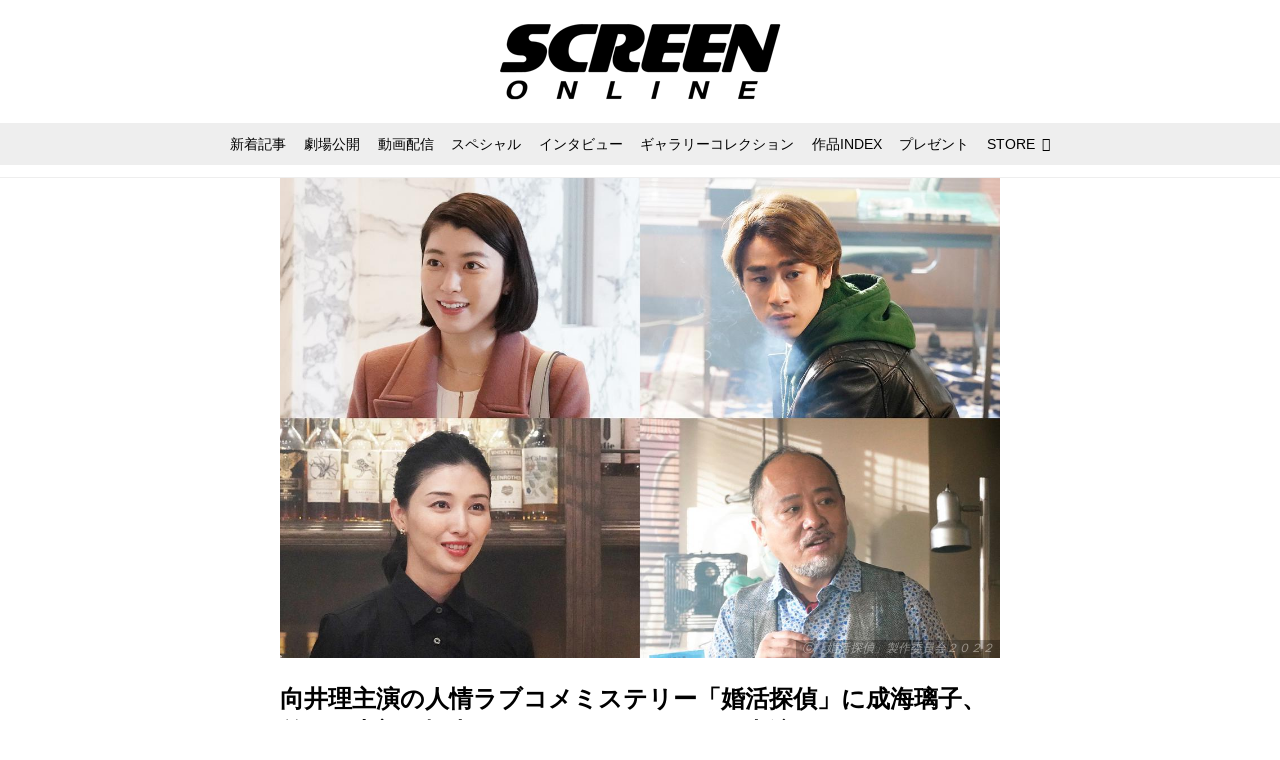

--- FILE ---
content_type: text/html; charset=utf-8
request_url: https://screenonline.jp/SCREEN_Plus/17502126?o=0&tg=%E5%89%8D%E7%94%B0%E6%97%BA%E5%BF%97%E9%83%8E
body_size: 23157
content:
<!DOCTYPE html>
<html lang="ja">
<head>

<meta charset="utf-8">
<meta http-equiv="X-UA-Compatible" content="IE=Edge">
<meta name="viewport" content="width=device-width, initial-scale=1">
<meta name="format-detection" content="telephone=no">
<link rel="shortcut icon" href="https://d1uzk9o9cg136f.cloudfront.net/f/portal/16777332/custom/2019/06/03/0b688323cc2794c1c48c6ccb33e67516f8154938.png">
<link rel="apple-touch-icon" href="https://d1uzk9o9cg136f.cloudfront.net/f/portal/16777332/custom/2019/06/03/0b688323cc2794c1c48c6ccb33e67516f8154938.png">
<link rel="alternate" type="application/rss+xml" href="https://screenonline.jp/_rss/rss20.xml" title="SCREEN ONLINE（スクリーンオンライン） - RSS Feed" />









<title>向井理主演の人情ラブコメミステリー「婚活探偵」に成海璃子、前田旺志郎、橋本マナミ、マキタスポーツ出演 - SCREEN ONLINE（スクリーンオンライン）</title>

<meta name="description" content="ＢＳテレ東にて2022年1月8日(土)より放送スタートとなる土曜ドラマ9「婚活探偵」に出演するレギュラーキャストが発表された。">







<link rel="canonical" href="https://screenonline.jp/SCREEN_Plus/17502126">


<meta http-equiv="Last-Modified" content="Fri, 10 Dec 2021 00:52:12 +0900">





<!-- Piwik -->

<script id="script-piwik-setting">
window._piwik = {
	'BASE':'https://acs01.rvlvr.co/piwik/',
	'trackers':{
		'173':null,
		'537':null,
	},
	'pageview':null,
	'event':null,
}
</script>


<script src="/static/dinoportal/js/piwikutil.js" async defer></script>





<noscript>
<img src="https://acs01.rvlvr.co/piwik/piwik.php?idsite=537&rec=1&url=https%3A//screenonline.jp/SCREEN_Plus/17502126%3Fo%3D0%26tg%3D%25E5%2589%258D%25E7%2594%25B0%25E6%2597%25BA%25E5%25BF%2597%25E9%2583%258E" style="border:0;display:none" alt="" width=1 height=1>
<img src="https://acs01.rvlvr.co/piwik/piwik.php?idsite=173&rec=1&url=https%3A//screenonline.jp/SCREEN_Plus/17502126%3Fo%3D0%26tg%3D%25E5%2589%258D%25E7%2594%25B0%25E6%2597%25BA%25E5%25BF%2597%25E9%2583%258E" style="border:0;display:none" alt="" width=1 height=1>

</noscript>

<!-- End Piwik Tracking Code -->
<!-- /page.PIWIK_BASE_URL, /is_preview -->





<meta name="twitter:widgets:csp" content="on">
<meta name="twitter:card" content="summary_large_image">
<meta property="og:type" content="article">
<meta property="og:url" content="https://screenonline.jp/SCREEN_Plus/17502126">

<meta property="og:title" content="向井理主演の人情ラブコメミステリー「婚活探偵」に成海璃子、前田旺志郎、橋本マナミ、マキタスポーツ出演 - SCREEN ONLINE（スクリーンオンライン）">



<meta property="og:image" content="https://d1uzk9o9cg136f.cloudfront.net/f/16782943/rc/2021/12/09/1e97598def3b2c1562b40764b6a72d2eea04639f_xlarge.jpg">
<meta property="og:image:width" content="1280">
<meta property="og:image:height" content="853">


<meta property="og:description" content="ＢＳテレ東にて2022年1月8日(土)より放送スタートとなる土曜ドラマ9「婚活探偵」に出演するレギュラーキャストが発表された。">






<link rel="stylesheet" href="/static/lib/js/jquery-embedhelper.css?_=251216055004">


<link rel="preload" href="/static/lib/fontawesome-4/fonts/fontawesome-webfont.woff2?v=4.7.0" as="font" type="font/woff2" crossorigin>
<link rel="preload" href="/static/lib/ligaturesymbols-2/LigatureSymbols-2.11.ttf" as="font" type="font/ttf" crossorigin>

<script id="facebook-jssdk">/* hack: prevent fb sdk in body : proc by jquery-embedheler */</script>
<style id="style-prevent-animation">*,*:before,*:after{-webkit-transition:none!important;-moz-transition:none!important;transition:none!important;-webkit-animation:none!important;-moz-animation:none!important;animation:none!important}</style>


<link rel="stylesheet" href="/static/dinoportal/css/reset.css?251216055004">
<link rel="stylesheet" href="/static/dinoportal/css/common.css?251216055004">
<link rel="stylesheet" href="/static/dinoportal/css/common-not-amp.css?251216055004">
<link rel="stylesheet" href="/static/user-notify/user-notify.css?251216055004">
<link rel="stylesheet" href="/static/wf/css/article.css?251216055004">
<link rel="stylesheet" href="/static/wf/css/article-not-amp.css?251216055004">
<link rel="stylesheet" href="/static/dinoportal/css/print.css?251216055004" media="print">

<link rel="stylesheet" href="/static/lib/jquery-carousel/jquery-carousel.css?251216055004">
<link rel="stylesheet" href="/static/lib/jquery-carousel-2/jquery-carousel.css?251216055004">

<link href="/static/lib/ligaturesymbols-2/LigatureSymbols.min.css" rel="stylesheet" type="text/css">
<link href="/static/lib/ligaturesymbols-2/LigatureSymbols.min.css" rel="stylesheet" type="text/css">
<link href="/static/lib/rvlvr/rvlvr.css" rel="stylesheet">

<link rel="stylesheet" href="/static/dinoportal/custom/maxwidth.css?251216055004">


<!-- jquery migrate for develop -->
<script src="/static/lib/js/jquery-3.7.1.min.js"></script>
<script src="/static/lib/js/jquery-migrate-3.5.2.min.js"></script>	
<script src="/static/lib/js/jquery-migrate-enable.js"></script>

<script src="/static/lib/js/jquery-utils.js?251216055004"></script>




<script>$(function(){setTimeout(function(){$('#style-prevent-animation').remove();},1000)});</script>

<script>window._langrc={login:'ログイン',search:'検索'}</script>

<link rel="preload" href="https://fonts.gstatic.com/s/lobstertwo/v13/BngMUXZGTXPUvIoyV6yN5-fN5qU.woff2" as="font" type="font/woff2" crossorigin>

<link rel="stylesheet" href="/static/dinoportal/css/content.css?251216055004">
<link rel="stylesheet" href="/static/dinoportal/css/content-not-amp.css?251216055004">
<link rel="stylesheet" href="/static/dinoportal/css/content-paging.css?251216055004">
<link rel="stylesheet" href="/static/dinoportal/custom/content-sns-buttons-top-small.css?251216055004">
<link rel="stylesheet" media="print" onload="this.media='all'" href="/static/wf/css/article-votes.css?251216055004">
<link rel="stylesheet" media="print" onload="this.media='all'" href="/static/wf/css/article-carousel.css?251216055004">
<link rel="stylesheet" media="print" onload="this.media='all'" href="/static/wf/css/article-album.css?251216055004">
<link rel="stylesheet" media="print" onload="this.media='all'" href="/static/lib/js/tbl-md.css?251216055004">
<link rel="stylesheet" media="print" onload="this.media='all'" href="/static/wf/css/article-list.css?251216055004">
<link rel="stylesheet" media="print" onload="this.media='all'" href="/static/wf/css/article-lbox.css?251216055004">
<link rel="stylesheet" media="print" onload="this.media='all'" href="/static/wf/css/article-afls.css?251216055004">




<style>body:not(.ptluser-logined) .limited-more.init>span:after{content:'ログインして本文を読む'}.network-error>span:after,.limited-more.error>span:after{content:'通信エラーです' '\0a' 'しばらくして再読み込みしてください'}.album-link-title:empty::after{content:'アルバム'}.vote-result[data-content-cached-at-relative-unit="sec"]::before{content:attr(data-content-cached-at-relative-num)"秒前の集計結果"}.vote-result[data-content-cached-at-relative-unit="sec"][data-content-cached-at-num="1"]::before{content:attr(data-content-cached-at-relative-num)"秒前の集計結果"}.vote-result[data-content-cached-at-relative-unit="min"]::before{content:attr(data-content-cached-at-relative-num)"分前の集計結果"}.vote-result[data-content-cached-at-relative-unit="min"][data-content-cached-at-num="1"]::before{content:attr(data-content-cached-at-relative-num)"分前の集計結果"}.vote-result[data-content-cached-at-relative-unit="day"]::before{content:attr(data-content-cached-at-relative-num)"日前の集計結果"}.vote-result[data-content-cached-at-relative-unit="day"][data-content-cached-at-num="1"]::before{content:attr(data-content-cached-at-relative-num)"日前の集計結果"}</style>


<script id="script-acs-flags">
window._use_acs_content_dummy=false;
window._use_vpv_iframe=false;
</script>




<!-- custom css as less  -->


<script id="style-site-custom-evals">window._adjustwidgets = {start:2, step:4}</script>

<style id="style-site-custom" type="text/less">

/**** imported colors.less ****/


@colors-base: #666; 
@colors-base-bg: white; 
@colors-base-box: @colors-base; 
@colors-base-box-bg: fade(@colors-base, 8%); 

@colors-header: @colors-base; 
@colors-header-bg: @colors-base-bg; 
@colors-header-menu: @colors-header; 
@colors-header-menu-bg: @colors-header-bg; 
@colors-header-menu-active: black; 
@colors-header-menu-active-bg: transparent; 
@colors-header-menu-active-mark: black; 
@colors-header-shadow: #eee; 

@colors-footer: @colors-base-box; 
@colors-footer-bg: @colors-base-box-bg; 

@colors-widget: @colors-base-box; 
@colors-widget-bg: @colors-base-box-bg; 
@colors-marble: @colors-widget; 
@colors-marble-bg: @colors-widget-bg; 
@colors-marblebar: @colors-base; 
@colors-marblebar-bg: @colors-base-bg; 


@colors-menufeed-title: black; 
@colors-contents-title: @colors-base; 
@colors-cards-bg: #eee; 

@colors-content-heading: @colors-base; 
@colors-content-heading-decoration: @colors-base; 
@colors-content-subheading: @colors-base; 
@colors-content-subheading-decoration: @colors-base; 
@colors-content-body-link: inherit; 
@colors-content-body-link-active: inherit; 
@colors-content-quote: @colors-base-box; 
@colors-content-quote-bg: @colors-base-box-bg; 
@colors-content-box: @colors-base-box; 
@colors-content-box-bg: @colors-base-box-bg; 


@colors-paging-current: @colors-base-box; 
@colors-paging-current-bg: @colors-base-box-bg; 


@colors-spiral-header: @colors-header; 
@colors-spiral-header-bg: @colors-header-bg; 
@colors-spiral-header-shadow: @colors-header-shadow;



@colors-btn: black;
@colors-btn-bg: #eee;
@colors-btn-border: #ccc;

@colors-btn-colored: white;
@colors-btn-colored-bg: hsl(359, 57%, 49%);
@colors-btn-colored-border: hsl(359, 57%, 49%);


@colors-tab-active: hsl(359, 57%, 49%);



body {
	color: @colors-base;
	background: @colors-base-bg;
}
.content-info {
	color: @colors-base;
}

*,*:after,*:before {
	border-color: fade(@colors-base, 50%);
}



#header-container,
.menu-overflowed > .container {
	color: @colors-header;
}
#header-bgs:after {
	border-bottom-color: @colors-header-shadow;
}


.spiral-header-container {
	color: @colors-spiral-header;
}
.spiral-header-bgs {
	border-bottom-color: @colors-spiral-header-shadow;
}




#header-menu {
	color: @colors-header-menu;
}

.menu-overflowed > .container {
	color: @colors-header-menu;
	background: @colors-header-menu-bg;
}

#header-bg {
	background: @colors-header-bg;
}
.spiral-header-bg {
	background: @colors-spiral-header-bg;
}
#header-menu-bg {
	background: @colors-header-menu-bg;
}


#header:not(.initialized) {
	background: @colors-header-bg;
}
@media (max-width:767px) {
	#header:not(.initialized) #header-menu {
		background: @colors-header-menu-bg;
	}
}

#header-menu > a:hover,
#header-menu > a.active {
	color: @colors-header-menu-active;
	background: @colors-header-menu-active-bg;
}
#header-menu > a:hover:after,
#header-menu > a.active:after {
	border-bottom-color: @colors-header-menu-active-mark;
}


#footer {
	color: @colors-footer;
	background: @colors-footer-bg;
}


.newsfeed-block-header h2 {
	color: @colors-menufeed-title;
}

#newsfeed .wfcontent .content-link .content-title {
	color: @colors-contents-title;
}


#newsfeed.newsfeed-all-display-type-photo,
#newsfeed.newsfeed-all-display-type-card {
	background: @colors-cards-bg;
}


body.page-ctstock #main > .content .content-summary a:not(.btn),
body.page-ctstock #main > .content .content-body-body a:not(.btn),
body.page-content #main > .content .content-summary a:not(.btn),
body.page-content #main > .content .content-body-body a:not(.btn) {
	color: @colors-content-body-link;
}
body.page-ctstock #main > .content .content-summary a:not(.btn):hover,
body.page-ctstock #main > .content .content-summary a:not(.btn):active,
body.page-ctstock #main > .content .content-body-body a:not(.btn):hover,
body.page-ctstock #main > .content .content-body-body a:not(.btn):active,
body.page-content #main > .content .content-summary a:not(.btn):hover,
body.page-content #main > .content .content-summary a:not(.btn):active,
body.page-content #main > .content .content-body-body a:not(.btn):hover,
body.page-content #main > .content .content-body-body a:not(.btn):active {
	color: @colors-content-body-link-active;
}

.article > .article-heading {
	color: @colors-content-heading;
	border-color: @colors-content-heading-decoration;
}
.article > .article-subheading {
	color: @colors-content-subheading;
	border-color: @colors-content-subheading-decoration;
}


.article > .quotebox {
	color: @colors-content-quote;
	background: @colors-content-quote-bg;
}
.article > p.box {
	color: @colors-content-box;
	background: @colors-content-box-bg;
}



body:not(.custom-sidebar-separate) .widgets,
body.custom-sidebar-separate .widgets > *,
#newsfeed .widget {
	color: @colors-widget;
	background: @colors-widget-bg;
}


#newsfeed .marble {
	color: @colors-marble;
	background: @colors-marble-bg;
}
#newsfeed .marblebar {
	color: @colors-marblebar;
	background: @colors-marblebar-bg;
}


.btn,
.btn:hover,
.btn:active,
a.btn,
a.btn:hover,
a.btn:active,
a.btn:visited,
button,
button:hover,
button:active,
input[type="button"], input[type="submit"], input[type="reset"],
input[type="button"]:hover, input[type="submit"]:hover, input[type="reset"]:hover,
input[type="button"]:active, input[type="submit"]:active, input[type="reset"]:active {
	color:@colors-btn;
	background:@colors-btn-bg;
	border:1px solid @colors-btn-border;
}

.btn-colored, .btn-colored:hover, .btn-colored:active,
.btn-colored[disabled], .btn-colored[disabled]:hover,
a.btn-colored, a.btn-colored:hover, a.btn-colored:active, a.btn-colored:visited,
a.btn-colored[disabled], a.btn-colored[disabled]:hover, a.btn-colored[disabled]:visited,
input[type="button"].btn-colored, input[type="button"].btn-colored:hover, input[type="button"].btn-colored:active,
button:not([type]):not(.btn-normal),
button[type="submit"]:not(.btn-normal), input[type="submit"]:not(.btn-normal),
button[type="submit"]:not(.btn-normal):hover, input[type="submit"]:not(.btn-normal):hover,
button[type="submit"]:not(.btn-normal):active, input[type="submit"]:not(.btn-normal):active {
	color:@colors-btn-colored;
	background:@colors-btn-colored-bg;
	border:1px solid @colors-btn-colored-border;
}

.nav-tabs > li.active > a,
.nav-tabs > li.active > a:hover,
.nav-tabs > li > a:hover {
	border-bottom-color:@colors-tab-active;
}
.nav-tabs > li > a:hover {
	border-bottom-color:fade(@colors-tab-active, 30%);
}


body.page-ctstock #main>.content .content-body-body a.content-paging-link.content-paging-link-current,
body.page-ctstock #main>.content .content-body-body a.content-paging-link:hover,
body.page-content #main>.content .content-body-body a.content-paging-link.content-paging-link-current,
body.page-content #main>.content .content-body-body a.content-paging-link:hover {
	color: @colors-paging-current;
	background: @colors-paging-current-bg;
	border-color: @colors-paging-current;
}


/**** end of imported colors.less ****/


@colors-main: #000;
@colors-sub: #ea5549;
@colors-base: #222;
@colors-header: @colors-main; 
@colors-header-shadow: #fff;
@colors-cards-bg: #fff;
@colors-widget-bg: #fff;



/**** imported sidebar-separate.css ****/



body.custom-sidebar-separate {}

.widgets {
	padding: 0;
	background: transparent;
}

.widgets > * {
	padding: 20px;
	background: #f8f8f8;
}

.widgets > .nopadding {
	padding: 0;
}

.widget h3:first-child {
	padding-top: 0;
}

.widgets {
	border: 4px solid transparent;
}
body:not(.custom-sidebar-left) .widgets {
	border-right: none;
}
body.custom-sidebar-left .widgets {
	border-left: none;
}

.widgets > * + *, .widget + .widget {
	margin-top: 4px;
}

.main-contents {
	padding-top: 4px;
}
/**** end of imported sidebar-separate.css ****/



/**** imported feed-card-mobile-2cols.css ****/


body.custom-feed-card-mobile-2cols {}

@media (max-width :767px) {
	.newsfeed.newsfeed-all-display-type-photo .widget-wrap + .wfcontent,
	.newsfeed.newsfeed-all-display-type-card .widget-wrap + .wfcontent,	
	.newsfeed.newsfeed-all-display-type-photo .wfcontent + .wfcontent,
	.newsfeed.newsfeed-all-display-type-card .wfcontent + .wfcontent {
		width: 48%;
		width: -webkit-calc(50% - 7.5px);
		width: calc(50% - 7.5px);
		width: ~"calc(50% - 7.5px)"; 
		
		float: none;
		display: inline-block;
		vertical-align: top;
		
		margin-left: 5px! important;
		margin-right: 0! important;
	}
}

/**** end of imported feed-card-mobile-2cols.css ****/



/**** imported sidebar-left.css ****/



body.custom-sidebar-left {}

@media ( min-width : 768px) {
	.inserted-spiral .spiral-contents-container,
	#main-contents-container {
		padding-right: 0;
		padding-left: 314px;
	}
	.inserted-spiral .spiral-contents {
		margin-right:0;
	}
	.widgets {
		right: auto;
		left: 0
	}
}

/**** end of imported sidebar-left.css ****/


@adjustwidgets: ~`window._adjustwidgets = {start:2, step:4}`;

a#user-notifies-toggle, a#signup-icon, 
.content-bookmark.dummy-nativead, 
a.content-sponsored,
.wfuser-site, .user-heading-site,
.content-author-site-wrap,
.widget-content-author-site-wrap,
#newsfeed .wfcontent .content-body
 { display:none; }

#header-title {
	transition: .3s;
}
@media (min-width: 768px) {
	#header-title {
		max-width: 300px;
		width: 300px;
		padding: 14px 0;
	}
	#header.slide-up #header-title {
		width: 178px;
		padding-bottom: 10px;
	}
}
@media (max-width: 767px) {
	#header-title {
		width: 220px;
		padding: 14px 0;
	}
	#header.slide-up #header-title {
		width: 145px;
		padding: 8px 0 4px;
	}
}
#header-title > a > img {
	width: 100%;
}
#header-menu .nav-scroll a:hover::after, 
#header-menu .nav-scroll a.active::after {
	display: none;
}

#tag-heading.is-header-menu-tag .image-bg-blur, #tag-heading.is-header-menu-tag::after, #tag-heading.is-header-menu-tag h1.feed-title.tag-heading-tag i, #main > #tag-heading.is-header-menu-tag {
	display: none;
}
#tag-heading.is-header-menu-tag {
	display: block;
	padding: 0;
	font-size: 150%;
	font-weight: bold;
}
#tag-heading.is-header-menu-tag .container {
	margin: 0;
	padding: 0;
}
#tag-heading.is-header-menu-tag h1.feed-title.tag-heading-tag {
	line-height: 1.4;
	padding: .67em 0;
}
#tag-heading.is-header-menu-tag h1.feed-title.tag-heading-tag a {
	color: #000;
	text-shadow: none;
}
#newsfeed .content-author-info > .flex-item[data-pubdate]:after,
.my-newsfeed .content-author-info > .flex-item[data-pubdate]:after {
	content:attr(data-pubdate);
	display:block;
}
.newsfeed-all-display-type-card:not(.newsfeed-block) .content-title {
	line-height:1.4;
	white-space:normal;
	max-height: none;
	height: 4.2em;
	height: -webkit-calc(1.4em * 3);
	height: calc(1.4em * 3);
	height: ~"calc(1.4em * 3)";
	overflow: hidden;
	display: block;
}
@supports (-webkit-line-clamp:3) {
	.newsfeed-all-display-type-card:not(.newsfeed-block) .content-title {
	display: -webkit-box;
	-webkit-box-orient: vertical;
	-webkit-line-clamp: 3;
	}
}
#newsfeed .wfcontent .content-leading > a {
	position: relative;
	overflow: hidden;
}
#newsfeed .wfcontent .content-leading > a::after {
	content: "";
	position: absolute;
	z-index: 1;
	height: auto;
	text-align: center;
	font-size: 0.6em;
	padding: .3em 1em;
	left: 0px;
	top: 4px;
	font-weight: bold;
}
#newsfeed .wfcontent[data-pubdate-recent$="d"] .content-leading > a::after {
	content: "NEW";
	background: @colors-main;
	color: #fff;
}

.content-leading.flex-item {
	width: 30%;
}
.content-leading.flex-item + .flex-item {
	width: 70%;
}
#newsfeed .wfcontent .content-leading > a {
	background-position-x: 50%!important;
}
.newsfeed-all-display-type-card .wfcontent .wfcontent-container::after {
	background: linear-gradient(to right,@colors-sub 50%,transparent 50%);
}
@media (max-width:767px) {
	.widget-wrap { display: block; }
	#newsfeed .wfcontent .content-body {
		font-size: 90%;
	}
	.content-leading.flex-item {
		width: 32%;
	}
	.content-leading.flex-item + .flex-item {
		width: 68%;
	}
	#newsfeed .wfcontent .content-link {
		font-size: 80%;
	}
	.widget-content-leading {
		width: 40%;
	}
	.widget-content-text {
		width: 60%;
	}
	.widget-content-leading .img-wrap::before {
		padding-top: 75%;
	}
	.widget-content-title {
		font-size: 90%;
		font-weight: normal;
		line-height: 1.5;
	}
	.widget-content-title, .content-region .widget-content.with-author-info .widget-content-title, .content-region .widget-content.no-author-info .widget-content-title {
		max-height: 4.4em;
		-webkit-line-clamp: 3;
	}
	.widget-content-author {
		display: none;
	}
	#newsfeed .widget {
		background: @colors-widget-bg;
		padding: 20px 15px;
		margin: 0;
	}
 	#newsfeed .widget.store_item {
		margin: 15px;
	}
}


@media (max-width:767px) {
	.page-tag .heading#path-custom-feed-heading {
		padding-left: 15px;
		padding-right: 15px;
	}
}

/* コンテンツ */
.article > .article-heading {
	border-bottom: none;
	border-left: 8px solid;
	margin: 3.5em 0 1.5em;
	padding: 5px 0 5px 10px;
	line-height: 1.4;
	letter-spacing: .05em;
	font-size: 125%;
}
.article > .article-subheading {
	margin: 3em 0 1.5em;
	font-size: 110%;
	line-height: 1.4;
	letter-spacing: .05em;
}
.article > .article-heading + .article-subheading {
	margin-top: 1.5em;
}

.content-summary, .article>p.summary, .article p {
	letter-spacing: .05em;
	line-height: 1.8;
}
/*.content .content-tags {
	display: none;
}
.content-body-custom-bottom + .content-info + .content-tags {
	display:block;
}*/
#main>.content a.content-tag {
	border-radius: 2em;
	padding: 0.55em 0.9em 0.52em;
	margin: 0 0.6em 0.6em 0;
	font-weight: bold;
}
#main > .content .content-region a.content-tag, 
#main > .content .content-cover-style-none a.content-tag, 
#main > .content .content-cover.content-cover-style-narrow a.content-tag {
	color: #333;
	background: #f4f4f4;
	border: none;
	box-shadow: none;
}
#main > .content .content-region a.content-tag:hover, 
#main > .content .content-cover-style-none a.content-tag:hover, 
#main > .content .content-cover.content-cover-style-narrow a.content-tag:hover {
	color: #fff;
	background: #000;
}
.content-body .content-tags>.content-tag>span {
	opacity: 1;
}
.content-body .content-info, 
.content-cover .content-info {
	margin-top: 30px;
	margin-bottom: 20px;
}
#main>.content a.content-tag::before {
	content: '#';
	margin-right: 3px;
}
@media (min-width:768px) {
	.content-region .widgets {
		padding: 0;
	}
	.content-region .widget-content {
		margin: 15px 0 0 0 !important;
		width: 49%;
	}
	.content-region .widget-content:nth-child(even){
		margin-left: 2% !important;
	}
}
@media (max-width: 767px) {
	.content-region .widgets {
		font-size: 100%;
	}
	.content-region .widgets .widget-content {
		width: 100%;
	}
	.content-region .widget-content + .widget-content {
		margin-top: 8px !important;
	}
}
body.page-content #main > .content .content-body-body a:not(.btn) {
	text-decoration: underline;
}
body.page-content #main > .content .content-body-body a:not(.btn):hover {
	text-decoration: underline;
	color: @colors-sub;
}
.ads-google {
	padding: 8px 0;
	text-align: center;
}
/* 記事下の広告 */
.ct-ad-wrap {
	margin: 40px 0;
	padding: 0 16px;
}
.ct-ad-wrap > .flex-container > .flex-item {
	width: 300px;
	height: 250px;
}
@media (max-width: 767px) {
	.ct-ad-wrap {
	margin: 40px -15px;
	}
	.ct-ad-wrap > .flex-container > .flex-item {
	margin: 0 auto;
	}
	.ct-ad-wrap > .flex-container > .flex-item:nth-child(1) {
	margin: 0 auto 40px;
	}
}
.sns-shares-content-top + .content-gam-under_share_btn {
	margin-top: 2em;
}

div[class*="ad--gam"] {
	text-align: center;
	margin-left: auto;
	margin-right: auto;
}


/* トップに GAM を設置するために全体の幅調整 */
@media (min-width: 768px){
	#main-contents-container {
		padding-left: 320px;
	}
	.newsfeed-block-header-container,
	.newsfeed-block.newsfeed-all-display-type-card .newsfeed-block-contents {
		padding: 0 ;
	}

	body:not(.page-content) #main, .inserted-spiral .spiral-header-defaults, .inserted-spiral .spiral-contents-container, #header-defaults, body.custom-header-menu-always-mobile #header-menu, #common-header, #main>.breadcrumbs>ol, #footer-container {
		max-width: 1048px;
	}
}

/* 広告調整 */
[class^="ads-yone"] {
	text-align: center;
}
.ads-yone--inner-billboard {
	margin: 16px 0;
}

#newsfeed.newsfeed-all-display-type-normal .adsense-wrap {
	border-top: 1px solid #eee;
	border-bottom: 1px solid #eee;
	padding-top: 8px;
}
._popIn_recommend ._popIn_recommend_header {
	border-bottom-color: @colors-base!important;
}
.widget h3 { color: @colors-base; }
ul.widget-tags-list > li:hover { color: @colors-sub; }

</style>
<script>
<!--
/* custom css */
(function(d, s){
	var m, rx = /^@(import|requirejs:)\s+(\((css|less)\))?\s*(url\()?('|"|)(.+?)\5(\))?;/gm;
	var scripts = {};
	var bc = [], hd = d.getElementsByTagName('head')[0];
	function procCustomLess(custom_css) {
		custom_css =
			custom_css
				.replace(/\/\*([\S\s]*?)\*\//mg, '')
				.replace(/\/\/.*$/g, '');
		// console.log('custom_css:\n' + custom_css);
		while (m = rx.exec(custom_css)) {
			var cmd = m[1], arg = m[6];
			if (arg.indexOf('/static/dinoportal/custom/') != 0) {
				continue;
			}
			console.log('custom css:cmd=' + cmd + ',arg=' + arg);
			({
				'import': function(arg, m){
					m = arg.match(/^.+\/([^\/]*)\.(css|less)$/);
					if (m) {
						bc.push('custom-' + m[1]);
					}
				},
				'requirejs:': function(arg, m){
					m = arg.match(/^.+\/([^\/]*)\.(js)$/);
					if (m) {
						// $('<'+'script src='+m[2]+'></'+'script>').appendTo('body');
						s = d.createElement('script');
						s.src = arg;
						hd.appendChild(s);
					}
				},
			}[cmd]||(function(){}))(arg);
		}
	}
	function procCustomLessImported(custom_css){
		// chrome 101 workaround #4302 / server side import css,less
		var m, rx2 = /\*\*\* imported ((\S+)\.(less|css)) \*\*\*/gm;
		while (m = rx2.exec(custom_css)) {
			console.log('custom css server imported:' + m[1])
			bc.push('custom-' + m[2]);
		}
	}
	var custom_css = (d.getElementById('style-site-custom')||{}).innerHTML;
	custom_css && procCustomLess(custom_css);
	custom_css && procCustomLessImported(custom_css);
	custom_css = (d.getElementById('style-path-custom')||{}).innerHTML;
	custom_css && procCustomLess(custom_css);
	custom_css && procCustomLessImported(custom_css);
	$(function(){
		d.body.className = d.body.className + ' ' + bc.join(' ');
		$(document).trigger('loadcustoms');
		window._customized = {};
		$.each(bc, function(i, v){
			var vname = v.replace(/custom-/, '').replace(/-/g, '_');
			window._customized[vname] = true;
		});
		console.log('body.' + bc.join('.'));
		console.log('window._customized', window._customized);
	});
})(document);
/*  less */
window.less = { env:'development', errorReporting:'console', dumpLineNumbers: "comments", logLevel:2, compress:false, javascriptEnabled:true };

(function(){
	var ls = document.getElementById('style-site-custom'),
		ls_txt = ls.textContent.replace(
			/^\/\*\*\* external import: (.+) \*\*\*\//gm, function(a, href){
				var ln = document.createElement('link');
				ln.setAttribute('data-from-customcss', '1');
				ln.rel = 'stylesheet';
				ln.href = href;
				ls.parentNode.insertBefore(ln, ls);
				console.log('custom css: inserted external link[rel="stylesheet"]', ln);
				return '/* replaced */';
			});
})();

(function(s){
	if (window.navigator.userAgent.match(/msie (7|8|9|10)/i)) {
		s.src = '/static/lib/less/less.min.js?_=251216055004';
	} else {
		s.src = '/static/lib/less-4.1.2/less.min.js?_=251216055004';
	}
	document.head.appendChild(s);
})(document.createElement('script'));

/*  */
// ' -->
</script>



<!-- end of custom css -->

<style id="style-spaceless-init">.spaceless > * { float:left; }</style>

<!-- acs --><!-- Global site tag (gtag.js) - Google Analytics -->
<script async src="https://www.googletagmanager.com/gtag/js?id=UA-12626894-1"></script>
<script>
  window.dataLayer = window.dataLayer || [];
  function gtag(){dataLayer.push(arguments);}
  gtag('js', new Date());

  gtag('config', 'UA-12626894-1');
  gtag('config', 'G-KSB4DTLXPG');
 
 
 
 window.gtag = window.gtag||function(){dataLayer.push(arguments)};
function _vpvup(ev){
	// 仮想PVイベントを送信
	gtag('event', 'page_view', {
		page_path: '/' + ev.detail.new_href.split('/').slice(3).join('/'),
		page_location: ev.detail.new_href,
		page_referrer: ev.detail.old_href,
	});
}
// URL変更でPVアップ : GA4の拡張計測機能を活かす場合は不要
document.addEventListener('_changehref', _vpvup);
// 一覧の動的ページ追加でPVアップ
document.addEventListener('_virtualpv', _vpvup);
</script>

<meta name="google-site-verification" content="EKuhy055kYHXDEhG852el55lvKTj-cTtwK-z_MXz3AM" />

<!-- Twitter universal website tag code -->
<script>
!function(e,t,n,s,u,a){e.twq||(s=e.twq=function(){s.exe?s.exe.apply(s,arguments):s.queue.push(arguments);
},s.version='1.1',s.queue=[],u=t.createElement(n),u.async=!0,u.src='//static.ads-twitter.com/uwt.js',
a=t.getElementsByTagName(n)[0],a.parentNode.insertBefore(u,a))}(window,document,'script');
// Insert Twitter Pixel ID and Standard Event data below
twq('init','o5kio');
twq('track','PageView');
</script>
<!-- End Twitter universal website tag code -->

<!-- //Connect Container: Platform One 21153358 -->
<script src="//get.s-onetag.com/89f7ca13-c413-4974-8a7f-9877fee11e16/tag.min.js" async defer></script><!-- /acs -->

</head>
<body class="page-content page-content-17502126 " data-hashscroll-margin="return 8 + $('#header-menu').height() + $('#header-container').height()">







<div id="left-menu">
	<div id="left-menu-container">
		<ul class="menu vertical">
			<li class="menu-item" id="left-menu-font-expander"><a class="font-expander" href="#"></a></li>
			<li class="divider"></li>
			<li id="left-menu-home" class="menu-item active"><a href="https://screenonline.jp"><i class="fa fa-home fa-fw"></i> ホーム</a></li>
					
		<li class="menu-item ">
			
			
			
			<a class="menu-page" href="/title-index"><i class="fa fa-list-ul fa-fw"></i> 作品INDEX</a>
			
			
			
			
			
			
			
			
		</li>
		
		<li class="menu-item ">
			
			
			
			<a class="menu-page" href="/about"><i class="fa fa-info-circle fa-fw"></i> SCREEN ONLINEについて</a>
			
			
			
			
			
			
			
			
		</li>
		
		<li class="menu-item ">
			
			
			
			<a class="menu-page" href="/adino"><i class="fa fa-volume-up fa-fw"></i> 広告掲載について</a>
			
			
			
			
			
			
			
			
		</li>
		
		<li class="menu-item ">
			
			<a class="menu-externallink" href="https://screenstore.jp/"  target="_blank"><i class="fa fa-shopping-basket fa-fw"></i> SCREEN STORE</a>
			
			
			
			
			
			
			
			
			
			
		</li>
		
		<li class="menu-item ">
			
			
			
			
			
			<a class="menu-contact" href="/contact"><i class="fa fa-envelope-o fa-fw"></i> お問い合わせ</a>
			
			
			
			
			
			
		</li>
		
		<li class="menu-item ">
			
			<a class="menu-externallink" href="http://www.kindaieigasha.co.jp"  target="_blank"><i class="fa fa-external-link fa-fw"></i> 運営会社</a>
			
			
			
			
			
			
			
			
			
			
		</li>
		
		<li class="menu-item ">
			
			
			
			<a class="menu-page" href="/press_release"><i class="fa fa-folder-open fa-fw"></i> プレスリリース</a>
			
			
			
			
			
			
			
			
		</li>
		
		<li class="menu-item ">
			
			
			
			<a class="menu-page" href="/guide_shortcut"><i class="fa fa-bookmark fa-fw"></i> ホーム画面に追加する方法</a>
			
			
			
			
			
			
			
			
		</li>
		

		</ul>
	</div>
</div>

<div id="header">
	<div id="header-container">
		<div id="header-bgs"><div id="header-bg"></div><div id="header-menu-bg"></div></div>
		<div id="header-defaults" class="flex-container flex-mobile">

			<div id="header-title" class="flex-item flex-order-1 fillchild">
				<a href="https://screenonline.jp" class="centeringchild-v">
								
				<img src="https://d1uzk9o9cg136f.cloudfront.net/f/portal/16777332/rc/2019/05/31/8a4db07ac4a0821fe06859ece3b5c61245454cc2.png" srcset="https://d1uzk9o9cg136f.cloudfront.net/f/portal/16777332/rc/2019/05/31/8a4db07ac4a0821fe06859ece3b5c61245454cc2.png 1x
						,https://d1uzk9o9cg136f.cloudfront.net/f/portal/16777332/rc/2019/05/31/39d8a64c9ebbee0e8bc92c964b25d35574d9f79c.png 2x
						,https://d1uzk9o9cg136f.cloudfront.net/f/portal/16777332/rc/2019/05/31/fbbdee46718c0527ff2a99412f8828bb32719f5b.png 3x
				" alt="SCREEN ONLINE（スクリーンオンライン）"
				>
				

				</a>
			</div>

			<div id="header-menu" class="flex-item flex-order-2 flexible spaceless flex-container flex-mobile justify-content-flex-start customized">
				<!-- free_box1 --><div class="nav-scroll">
<a href="/_tags/新着記事" data-tag="新着記事"><span>新着記事</span></a>
<a href="/_tags/新作映画" data-tag="新作映画"><span>劇場公開</span></a>
<a href="/_tags/動画配信" data-tag="動画配信"><span>動画配信</span></a>
<a href="/_tags/スペシャル" data-tag="スペシャル"><span>スペシャル</span></a>
<a href="/_tags/インタビュー" data-tag="インタビュー"><span>インタビュー</span></a>
<a href="/_tags/ギャラリーコレクション" data-tag="ギャラリーコレクション"><span>ギャラリーコレクション</span></a>
<a href="/title-index"><span>作品INDEX</span></a>
<a href="/_tags/プレゼント" data-tag="プレゼント"><span>プレゼント</span></a>
<a href="https://screenstore.jp/" target="_blank"><span> STORE</span></a>
</div>
				
			</div>
			<div id="header-right" class="flex-item flex-order-3 flex-center spaceless flex-container align-items-center wrap flex-mobile">
				<a id="search-icon" href="/_fq" class="flex-item">
					<i class="fa fa-search"></i>
				</a>
				




<a id="user-notifies-toggle" href="#"><i class="fa fa-info-circle"></i></a>

<div id="user-notifies">
	<div class="user-notifies-content">
		<div class="user-notifies-title">
			<span class="fa fa-info-circle"></span>
			<span id="user-notifies-close"><i class="fa fa-times"></i></span>
		</div>
		<div class="user-notify template" data-notify-updated="2000-01-01T09:00Z">
			<div class="user-notify-overview">
				<span class="user-notify-date">2000-01-01</span>
				<span class="user-notify-message">template</span>
			</div>
			<div class="user-notify-detail">
				<div class="user-notify-detail-content">template</div>
			</div>
		</div>
		<div class="user-notify-nothing">
			<div for-lang="ja">お知らせはありません</div>
			<div for-lang="en">No Notification</div>
		</div>
		
		
		
	</div>
</div>
<div class="user-notify-loaded"></div>

<script>(function(){var auto_clear_unread=false;var data={cookie_path:'/',notifies:[]};data.auto_clear_unread=auto_clear_unread;window._user_notifies=data;})();</script>



				
				
				
				<a id="menu-icon" href="#" class="flex-item"><i class="fa fa-bars"></i></a>
			</div>
		</div>
	</div>
</div>

<script src="/static/dinoportal/js/common-adjustheader.js?_=251216055004"></script>




<div id="main">


	
	
	
	
	
	<div id="common-header"><!-- GAMここから 初期設定ここから -->
<script async src="https://securepubads.g.doubleclick.net/tag/js/gpt.js"></script>
<script>
	var googletag = googletag || {};
	googletag.cmd = googletag.cmd || [];
</script>

<script>
	googletag.cmd.push(function () {
		googletag.pubads().disableInitialLoad();
		googletag.pubads().enableSingleRequest();
		googletag.pubads().collapseEmptyDivs();
		googletag.enableServices();
	});
</script>
<!-- GAMここから 初期設定ここまで -->


<style>
/* 画像保存禁止 */
img {
	pointer-events: none; 
	-webkit-touch-callout:none;
	-webkit-user-select:none;
	-moz-touch-callout:none;
	-moz-user-select:none;
	touch-callout:none;
	user-select:none;
}


/* ヘッダまわり */
#header.slide-up #header-container {
	transform: translateY(0);
}
#header-defaults {
	flex-direction: column;
	justify-content: center;
	align-items: center;
	position: relative;
}
#header-right {
	position: absolute;
	width: 100%;
	padding: 0;
	right: 0;
	top: calc(123px / 2 - 1em);
	transition: .15s;
}
#header.slide-up #header-right {
	top: calc(80px / 2 - 1em + 4px);
}
#header-right > * {
	top: 0;
}
#header-right > a {
	width: auto;
	position: absolute;
	padding: 0px 16px;
	font-size: 1.5em;
	line-height: 1;
}
a#menu-icon {
	left: 0;
}
a#search-icon {
	right: 0;
}
#header-sns-icon {
	position: absolute;
	right: calc(1em + 16px * 3);
	display: flex;
}
#header-sns-icon>a {
	display: block;
}
#header-sns-icon .fa {
	padding: 0px 16px;
	font-size: 1.65em;
	line-height: 1;
}
#header-menu {
	display: flex;
	align-items: center;
	width: 100%;
	font-size: 13.5px;
	background: #eee;
}
#header-menu>* {
	height: auto;
}
#header-menu .nav-scroll {
	display: flex;
	align-items: center;
	padding: 6px 15px;
	margin: 0 auto;
}
@media (min-width: 768px) {
	#header-menu {
		width: 100vw;
		margin: 0 calc(50% - 50vw);
	}
	#header-menu .nav-scroll {
		justify-content: center;
		max-width: 1078px;
		margin: 0 auto;
	}
}
#header-menu .nav-scroll a {
	line-height: 1;
	padding: .65em .5em .63em;
	border-radius: 2em;
	transition: .2s;
}
#header-menu .nav-scroll a + a {
	margin-left: .3em;
}
#header-menu .nav-scroll a.active {
	background: #000;
	color: #fff;
	padding: .65em 1.2em .63em;
}

#header-menu .nav-scroll a:hover {
	background: #000;
	color: #fff;
	padding: .65em 1.2em .63em;
}

#header-menu .nav-scroll a[target="_blank"] span::after {
	content: '\f08e';
	font-family: 'FontAwesome';
	display: inline-block;
	padding-left: .5em;
}
#header-container, .spiral-header-container {
	height: auto;
}
#main {
	padding-top: 177px!important;
}

@media (max-width: 767px) {
	#header-right {
		top: calc(97px / 2 - 1em);
	}
	#header.slide-up #header-right {
		top: calc(58px / 2 - 1em + 4px);
	}
	#header-sns-icon { display: none; }

	#header-menu {
		 position: relative;
		 padding: 0;
	}
	#header-menu::after {
		content: '';
		display: block;
		width: 40px;
		height: 100%;
		top: 0;
		right: 0;
		background: linear-gradient(90deg,hsla(0,0%,100%,0),#eee);
		position: absolute;
	}
	#header-menu .nav-scroll {
		overflow-x: auto;
		-webkit-overflow-scrolling: touch;
		 justify-content: flex-start;
		 padding-right: 25px;
	}
	#main {
		padding-top: 145px!important;
	}
}

#left-menu.opened #left-menu-container {
	-webkit-transform: translateY(123px);
	-moz-transform: translateY(123px);
	-ms-transform: translateY(123px);
	transform: translateY(123px);
}
#left-menu-container {
	max-height: -webkit-calc(100vh - 123px);
	max-height: calc(100vh - 123px);
}
@media (min-width: 768px) {
	#left-menu-container {
		right: auto;
		left: calc( 100vw / 2 - 1048px / 2);
	}
}
@media (max-width: 767px) {
	#left-menu.opened #left-menu-container {
		-webkit-transform: translateY(94px);
		-moz-transform: translateY(94px);
		-ms-transform: translateY(94px);
		transform: translateY(94px);
	}
	#left-menu-container {
		max-height: -webkit-calc(100vh - 94px);
		max-height: calc(100vh - 94px);
	}
}

/* ヘッダまわり ここまで */


/* カード型調整 */
@media (min-width: 768px) {
	.newsfeed-all-display-type-card .newsfeed-container {
		margin-right: -15px;
	}
	.newsfeed-all-display-type-card .wfcontent {
		width: calc( 100% / 3 - 16px);
		margin: 0 15px 15px 0 !important;
	}
	.newsfeed-all-display-type-card .wfcontent .wfcontent-container::after {
		content: '';
		display: block;
		position: absolute;
		width: calc(100% + 2px);
		height: 3px;
		left: -1px;
		bottom: -1px;
		background-position: right bottom;
		background-size: 201% 200%;
		transition: background .3s;
	}
	.newsfeed-all-display-type-card .wfcontent:hover .wfcontent-container::after {
		background-position: left bottom;
	}
}
.newsfeed-all-display-type-card .wfcontent .wfcontent-container {
	padding: 0!important;
	border: 1px solid #ccc;
}
.newsfeed-all-display-type-card .wfcontent-container.flex-container > .flex-item + .flex-item {
	padding: 0 8px 8px;
}
.newsfeed-all-display-type-card .wfcontent .content-link {
	padding-bottom: 10px;
}
#newsfeed.newsfeed-all-display-type-card .wfcontent .content-title, 
.newsfeed-all-display-type-card .wfcontent .content-title {
	height: 4em;
	font-size: 120%;
	font-weight: bold;
	line-height: 1.4;
	margin-bottom: 3px;
	padding-bottom: 0;
}
.newsfeed-all-display-type-card .content-author-avater {
	display: none;
}
#newsfeed.newsfeed-all-display-type-card .content-info,
.newsfeed-all-display-type-card .content-info {
	text-align: right;
	margin-right: 8px;
	margin-top: 10px;
}

@media (max-width: 767px) {
	#newsfeed.newsfeed-all-display-type-card {
		padding: 0 10px;
	}
	#newsfeed.newsfeed-all-display-type-card .wfcontent {
		width: calc( 100% / 2 - 5px * 2);
		margin: 0 5px 10px!important;
	}
	#newsfeed .wfcontent .content-info {
		font-size: 75%;
	}
}
.main-contents >.newsfeed:first-child {
	padding-top: 20px;
}
#newsfeed.newsfeed-all-display-type-card .top-gam-newsfeed {
	margin: 0 0 15px;
}



/* サイドカラムCSS */
#newsfeed .widget {
	padding: 20px 5px;
}
#newsfeed .for-mobile .side-sns {
	display:flex;
	flex-wrap:wrap;
	justify-content: space-between;
	height: 2.4em;
	margin: 20px;
	padding: 0;
}
#newsfeed .for-mobile .side-sns>a {
	font-size: 160%;
	color:#fff;
	width: 32%;
	display: flex;
	align-items: center;
	justify-content: center;
}
#newsfeed .for-mobile .side-sns>a:hover {
	text-decoration: none;
}
a#facebook-banner { background:#3b5998; }
a#twitter-banner { background: #4c9feb; }
a#youtube-banner { background: #be351c; }

.widgets {
	width: 300px;
	border:none;
}
.widget, .widget.banners {
	padding: 20px 0px;
}
.widget.banners + .widget.banners {
	margin-top: 15px;
}
.banners>*+* {
	margin-top: 8px;
}
ul.widget-tags-list > li {
	display: inline-block;
	width: 100%;
	background: #f4f4f4;
	margin: 0;
	padding: 0;
	font-weight: bold;
	line-height: 1.3;
	transition: .15s;
}
ul.widget-tags-list > li + li {
	margin-top: 0.3em;
}
ul.widget-tags-list > li > a {
	display: flex;
	padding: .6em .6em .6em .8em;
	white-space: normal;
}
ul.widget-tags-list > li:hover > a {
	text-decoration: none;
}
.widget.keywords ul.widget-tags-list > li > a::before {
	content: '#';
	margin-right: 0.2em;
}
.widget.store_item,
#newsfeed .widget.store_item {
	border:1px solid #ccc;
}
.widget.store_item {
	margin: 20px 0px;
	padding: 15px 12px;
}
.widget.store_item  h3 {
	font-size:119%;
}
.widget.store_item > ul {
	padding-left: 0;
	font-size: 120%;
}
.store_item .widget-content-leading {
	width: 30%;
}
.store_item .widget-content-text {
	width: 70%;
}
.store_item .widget-content-author {
	display: none;
}
.store_item .widget-content-title {
	max-height: 4em;
	font-size: 85%;
	font-weight: bold;
	-webkit-line-clamp: 3;
}


/* 作品個別ページ */ 
film-info .top-block {
	border-bottom: 1px solid #eee;
	margin-bottom: 35px;
}
film-info .film-title {
	font-size: 200%;
	letter-spacing: .05em;
	margin-bottom: 0;
}
film-info .film-data {
	font-size: 85%;
	margin: .5em 0 1em;
	color: #333;
}
.film-info h3 {
	font-size: 100%;
	margin: 2em 0 .5em;
}
.film-info h3 + * {
	margin-top: 0;
}
.cast-list {
	padding: 0;
	list-style: none;
	color: #333;
}
.character-name {
	padding-left: 1em;
	position: relative;
}
.character-name::before {
	content: '/';
	display: inline-block;
	margin-right: 1em;
}
.film-info .film-credit {
	font-size: 85%;
	margin-top: 32px;
}
.film-info #expand-detail {
	display: none;
}
.film-info .expand-wrapper {
	display: none;
}
.film-info .expand-detail-label span::before {
	content: '\f078';
	font-family: 'FontAwesome';
	font-size: 75%;
	position: absolute;
	right: 2.5em;
}
.film-info .expand-detail-label span {
	display: flex;
	border-radius: 5em;
	justify-content: center;
	align-items: center;
	margin: 25px auto 0;
	cursor: pointer;
	background: #f4f4f4;
	color: #515151;
	width: 23em;
	max-width: 100%;
	height: 4em;
	font-size: 85%;
	position: relative;
}
.film-info #expand-detail:checked ~.expand-wrapper {
	display: block;
}
.film-info #expand-detail:checked ~.expand-detail-label {
	display: none;
}
.film-info .expand-detail-label span:hover {
	opacity: .8;
}
#index-link {
	display: block;
	width: min(18em, 100%);
	font-size: 85%;
	padding: 0 1em;
	margin: 15px auto 0;
	text-align: center;
	position: relative;
	text-decoration: none;
	transition: .3s;
}
#index-link:hover {
	opacity: .7;
}
#index-link::after {
	content: '\f105';
	font-family: fontAwesome;
	margin-left: .6em;
	position: absolute;
}
#expand-detail:checked ~ #index-link {
	margin-top: 20px;
	margin-right: 15px;
	text-align: right;
}
.film-info .feed-headtitle {
	margin: 60px 0 -15px;
}
.custom-feed-card-mobile-2cols .film-info .feed-headtitle {
	margin: 60px 0 0;
}
@media (max-width: 767px) {
	.film-info .film-title { 
		font-size: 155%;
	}
	#expand-detail:checked ~ #index-link {
		margin-right: 0;
	}
	.film-info .feed-headtitle {
		margin-bottom: 0;
	}
}


/* 記事内css調整 */
.font-color-center{
	display: block;
	text-align: center;
}

/* 目次番号改行 bug workaround */
.article .toc-item::before {
	white-space:nowrap;
}

/* あわせて読みたい */
.lbox[data-lbox="more-content"] {
	position: relative;
	padding-top: 1.8em;
}

.lbox[data-lbox="more-content"]::before {
	content: "\f016\00a0\00a0あわせて読みたい";
	background: #333;
	color: #fff;
	position: absolute;
	top: 0;
	padding: 0.75em 2em;
	display: inline-block;
	font: normal normal normal 14px/1 FontAwesome;
	font-size: 80%;
	text-rendering: auto;
	-webkit-font-smoothing: antialiased;
	-moz-osx-font-smoothing: grayscale;
}

.lbox[data-lbox="more-content"] .lbox-child {
	/* padding: 0; */
	border: 3px solid #333;
}


.lbox[data-lbox="more-content"] .cite-box>a {border: none;}

@media (max-width: 767px){
	.lbox[data-lbox="more-content"] .cite-box .thumb {float: none;width: 100%;}
	.lbox[data-lbox="more-content"] .cite-box:not(.text-full) .thumb+.description {position:relative;padding: 1em 0 0;}
	.lbox[data-lbox="more-content"] .cite-box:not(.text-full) .description>.container p {display: none;}
}



	/* ディズニープラス用ボタン */

.disney-btn {
    max-width:550px;
    height:55px;
    line-height:55px;
    margin: 0 auto;
}
.disney-btn a {
    display:block;
    width:100%;
    height:100%;
    text-decoration: none!important;
    background:#000;
    text-align:center;
    color:#fff!important;
    font-size:22px;
    font-weight:bold;
    border-radius:50px;
    -webkit-border-radius:50px;
    -moz-border-radius:50px;
}
.disney-btn a:hover{
    background:#000;
    color:#ffa500!important;
    margin-left:0px;
    margin-top:0px;
    box-shadow:none;
}
@media (max-width: 550px) {
    .disney-btn a {
        font-size: 90%;
        padding: 0 1.5em;
    }
}
</style>

<!-- ヘッダメニュースクロール -->
</div>
	
	






		<!-- cxenseparse_start -->
		<div
			
				id="content-17502126"
				data-content="17502126"
				
				
				data-title="向井理主演の人情ラブコメミステリー「婚活探偵」に成海璃子、前田旺志郎、橋本マナミ、マキタスポーツ出演 - SCREEN ONLINE（スクリーンオンライン）"
				data-title-only="向井理主演の人情ラブコメミステリー「婚活探偵」に成海璃子、前田旺志郎、橋本マナミ、マキタスポーツ出演"
				
					data-href="https://screenonline.jp/SCREEN_Plus/17502126"
				
				data-pubdate="2021-12-09"
				data-pubdate-recent="-past"
				data-pubdate-at="2021-12-09T19:00:00+09:00"
				data-updated="2021-12-10"
				data-updated-recent="-past"
				data-updated-at="2021-12-10T00:52:12+09:00"
				
				data-content-cached-at="2025-12-18T12:10:46.348090+09:00"
				
				data-tags=" 婚活探偵 向井理 成海璃子 前田旺志郎 橋本マナミ マキタスポーツ 注目情報 SCREEN_Plus "
			
				class="content
					
					
					has-image
					
					
					
					"
			>
			
			
			
			
	<div class="content-cover has-image image-bg content-cover-style-narrow prevent-bg-text-style"
			data-cover-via-text="ⓒ「婚活探偵」製作委員会２０２２"
			
			><div class="image-bg-blur"
		 data-bgimage-lazy="https://d1uzk9o9cg136f.cloudfront.net/f/16782943/rc/2021/12/09/1e97598def3b2c1562b40764b6a72d2eea04639f_xlarge.jpg"	style="background-image:url(https://d1uzk9o9cg136f.cloudfront.net/f/16782943/rc/2021/12/09/1e97598def3b2c1562b40764b6a72d2eea04639f_large.jpg#lz:xlarge); background-position:100% 0%;"
		><img src="https://d1uzk9o9cg136f.cloudfront.net/f/16782943/rc/2021/12/09/1e97598def3b2c1562b40764b6a72d2eea04639f_large.jpg#lz:xlarge" class="image-covered" loading="lazy" data-src-lazy="https://d1uzk9o9cg136f.cloudfront.net/f/16782943/rc/2021/12/09/1e97598def3b2c1562b40764b6a72d2eea04639f_xlarge.jpg"><div class="content-cover-via">ⓒ「婚活探偵」製作委員会２０２２</div></div><div class="content-cover-over"><h1 class="content-title"><a href="https://screenonline.jp/SCREEN_Plus/17502126?tg=%E5%89%8D%E7%94%B0%E6%97%BA%E5%BF%97%E9%83%8E" target="_self">向井理主演の人情ラブコメミステリー「婚活探偵」に成海璃子、前田旺志郎、橋本マナミ、マキタスポーツ出演</a></h1></div></div>

			
			
			
			<div class="content-region">
				<div class="content-body">
				
				
				
					
						


	
				<div class="content-info flex-container flex-mobile">
				
					<div class="content-author-avater flex-item">
					
						
						<a href="/_users/16922934" class="content-author-image-link">
						
						
							<img class="content-author-image wf-colorscheme-light" src="https://d1uzk9o9cg136f.cloudfront.net/f/16782943/avatar/2020/03/17/16922934/954b6a944b4ba32f04074c589bad23ca4f7d6750_normal.jpg" />
						
						</a>
					
					</div>
				
					<div class="content-author-info flex-item flex-center flexible flex-container flex-mobile vertical flex-item-left">
						
						
						



						
						
						
						<div class="content-pubdate flex-item">
							
							<a href="https://screenonline.jp/SCREEN_Plus/17502126?tg=%E5%89%8D%E7%94%B0%E6%97%BA%E5%BF%97%E9%83%8E" 
								target="_self"
								class=""
								 
							>2021-12-09</a>
							
						</div>
						
						
						<div class="flex-item" data-pubdate="2021-12-09">
							
								
									
										<a href="/_users/16922934" class="content-author-name">sato</a>
										<span class="content-author-site-wrap">
										@ <a href="/_sites/16782943" class="content-author-site">SCREEN</a>
										</span>
									
								
							
						</div>
						
						
						
					</div>
				</div>
	
				
				
				
				
				
				
				<div class="content-tags">
					
						<a class="content-tag"
								data-tag="婚活探偵"
								href="/_tags/%E5%A9%9A%E6%B4%BB%E6%8E%A2%E5%81%B5"><span>婚活探偵</span></a><a class="content-tag"
								data-tag="向井理"
								href="/_tags/%E5%90%91%E4%BA%95%E7%90%86"><span>向井理</span></a><a class="content-tag"
								data-tag="成海璃子"
								href="/_tags/%E6%88%90%E6%B5%B7%E7%92%83%E5%AD%90"><span>成海璃子</span></a><a class="content-tag"
								data-tag="前田旺志郎"
								href="/_tags/%E5%89%8D%E7%94%B0%E6%97%BA%E5%BF%97%E9%83%8E"><span>前田旺志郎</span></a><a class="content-tag"
								data-tag="橋本マナミ"
								href="/_tags/%E6%A9%8B%E6%9C%AC%E3%83%9E%E3%83%8A%E3%83%9F"><span>橋本マナミ</span></a><a class="content-tag"
								data-tag="マキタスポーツ"
								href="/_tags/%E3%83%9E%E3%82%AD%E3%82%BF%E3%82%B9%E3%83%9D%E3%83%BC%E3%83%84"><span>マキタスポーツ</span></a><a class="content-tag"
								data-tag="注目情報"
								href="/_tags/%E6%B3%A8%E7%9B%AE%E6%83%85%E5%A0%B1"><span>注目情報</span></a><a class="content-tag"
								data-tag="SCREEN_Plus"
								href="/SCREEN_Plus"><span>SCREEN Plus</span></a>
					
				</div>
				

					
					
					<div class="content-summary">ＢＳテレ東にて2022年1月8日(土)より放送スタートとなる土曜ドラマ9「婚活探偵」に出演するレギュラーキャストが発表された。
						
					</div>
					
					
				
				
				
				
				
				
				
				
<!-- shares: need FontAwesome 4.0+, jQuery
	https://screenonline.jp/SCREEN_Plus/17502126
	向井理主演の人情ラブコメミステリー「婚活探偵」に成海璃子、前田旺志郎、橋本マナミ、マキタスポーツ出演 - SCREEN ONLINE（スクリーンオンライン）
-->
<div class="sns-shares-simple sns-shares-content-top">
	<div class="sns-shares-simple-buttons" data-count="3" ><a rel="nofollow noopener"  class="sns-shares-facebook-simple" href="https://facebook.com/sharer/sharer.php?u=https%3A//screenonline.jp/SCREEN_Plus/17502126" target="_blank"><!-- facebook  --><i class="fa fa-facebook"></i><span><span>Facebook</span><span data-sharecount-facebook="https://screenonline.jp/SCREEN_Plus/17502126"></span></span></a><a rel="nofollow noopener"  class="sns-shares-x-simple" href="https://x.com/intent/post?url=https%3A//screenonline.jp/SCREEN_Plus/17502126&text=%E5%90%91%E4%BA%95%E7%90%86%E4%B8%BB%E6%BC%94%E3%81%AE%E4%BA%BA%E6%83%85%E3%83%A9%E3%83%96%E3%82%B3%E3%83%A1%E3%83%9F%E3%82%B9%E3%83%86%E3%83%AA%E3%83%BC%E3%80%8C%E5%A9%9A%E6%B4%BB%E6%8E%A2%E5%81%B5%E3%80%8D%E3%81%AB%E6%88%90%E6%B5%B7%E7%92%83%E5%AD%90%E3%80%81%E5%89%8D%E7%94%B0%E6%97%BA%E5%BF%97%E9%83%8E%E3%80%81%E6%A9%8B%E6%9C%AC%E3%83%9E%E3%83%8A%E3%83%9F%E3%80%81%E3%83%9E%E3%82%AD%E3%82%BF%E3%82%B9%E3%83%9D%E3%83%BC%E3%83%84%E5%87%BA%E6%BC%94%20-%20SCREEN%20ONLINE%EF%BC%88%E3%82%B9%E3%82%AF%E3%83%AA%E3%83%BC%E3%83%B3%E3%82%AA%E3%83%B3%E3%83%A9%E3%82%A4%E3%83%B3%EF%BC%89" target="_blank"><!-- twitter, X --><i class="fa fa-x"></i><span><span></span><span data-sharecount-twitter="https://screenonline.jp/SCREEN_Plus/17502126"></span></span></a><a rel="nofollow noopener"  class="sns-shares-line-simple" href="http://line.me/R/msg/text/?%E5%90%91%E4%BA%95%E7%90%86%E4%B8%BB%E6%BC%94%E3%81%AE%E4%BA%BA%E6%83%85%E3%83%A9%E3%83%96%E3%82%B3%E3%83%A1%E3%83%9F%E3%82%B9%E3%83%86%E3%83%AA%E3%83%BC%E3%80%8C%E5%A9%9A%E6%B4%BB%E6%8E%A2%E5%81%B5%E3%80%8D%E3%81%AB%E6%88%90%E6%B5%B7%E7%92%83%E5%AD%90%E3%80%81%E5%89%8D%E7%94%B0%E6%97%BA%E5%BF%97%E9%83%8E%E3%80%81%E6%A9%8B%E6%9C%AC%E3%83%9E%E3%83%8A%E3%83%9F%E3%80%81%E3%83%9E%E3%82%AD%E3%82%BF%E3%82%B9%E3%83%9D%E3%83%BC%E3%83%84%E5%87%BA%E6%BC%94%20-%20SCREEN%20ONLINE%EF%BC%88%E3%82%B9%E3%82%AF%E3%83%AA%E3%83%BC%E3%83%B3%E3%82%AA%E3%83%B3%E3%83%A9%E3%82%A4%E3%83%B3%EF%BC%89%0D%0Ahttps%3A//screenonline.jp/SCREEN_Plus/17502126" target="_blank"><!-- line --><i class="fa fa-line"></i><span><span>LINE</span><span data-sharecount-line="https://screenonline.jp/SCREEN_Plus/17502126"></span></span></a></div>
</div>

				
				
				
					
				
					
					<div class="content-body-body article">
				
				
					<div class="article-cover" style="display:none;" data-cover-style="narrow" data-bgpos="100% 0%" data-via-text="ⓒ「婚活探偵」製作委員会２０２２"><img src="https://d1uzk9o9cg136f.cloudfront.net/f/16782943/rc/2021/12/09/1e97598def3b2c1562b40764b6a72d2eea04639f_xlarge.jpg" data-file="20072974" style="display: none; aspect-ratio: 2250 / 1500"></div><p>原作は、第29回横溝正史ミステリ大賞&amp;テレビ東京賞をダブル受賞し作家デビューを果たした、大門剛明の連作短編の『雪冤』。仕事はできるがモテない中年探偵が、元刑事の経験と勘を頼りに、探偵事務所に舞い込んでくる謎や事件を爽快に解決する。そうかと思えばその裏で絶賛婚活中という、“キレのある推理”と“恋に不器用な男の婚活”を、リアルな婚活事情を織り込みながら描くラブコメミステリー。</p><p>主人公の黒崎竜司は、事件を次々と解決するイケメン敏腕探偵。と思いきや素顔は女性に不慣れで、実は女性とほとんど付き合ってこなかったモテない人生を送ってきた。そんな女心がわからない不器用な男を演じるのは、映画、ドラマ、舞台にと活躍の向井理。イケメンなのにモテない...結婚相談所に通い、予想もしないアドバイスを受けて少しずつ自分を変えていき、婚活に挑むというコミカルな役どころ。</p><p>今回解禁となったレギュラーキャストは4人。向井理演じる主人公の婚活を支える結婚相談所のアドバイザー・城戸まどか役を<strong>成海璃子</strong><br>。<br>主人公・黒崎に憧れる探偵事務所の後輩・八神旬役を<u>前田旺志郎</u>。<br>黒崎行きつけのバーで、黒崎に意味深なアドバイスをする色気あふれるバーテンダー・倉野梓紗役を<u>橋本マナミ</u>。<br>黒崎の能力を誰よりも良く知る探偵事務所の所長・風見正芳役を<u>マキタスポーツ</u>が演じる。</p><p>4名のキャストからコメントが到着した。</p><h2 class="article-heading" data-section-number="1." id="c17502126_h1">キャストコメント</h2><h3 class="article-subheading" data-section-number="1.1." id="c17502126_h1_s1">■成海璃子(城戸まどか 役)</h3><p>[役紹介]<br><span class="font-small">結婚相談所「縁 net」に勤める婚活アドバイザー。女性に不慣れで不器用な黒崎の婚活を親身に支える。</span><br>[コメント] 脚本を読んで笑ってしまいました。主人公の黒崎を向井さんが演じる姿は想像がつかないので、とても楽しみです。 私が演じる婚活アドバイザーの城戸まどかは、明るく面倒見の良いキャラクターだと感じています。遠慮せずハッキリと物を言うので、不器用だけど素直な黒崎とのやり取りが面白いものになればと思っています。この作品は敏腕探偵が婚活をするという、シンプルなストーリーです。婚活のノウハウを黒崎と共に学びながら、笑ってもらえ たら嬉しいです。</p><h3 class="article-subheading" data-section-number="1.2." id="c17502126_h1_s2">■前田旺志郎(八神旬 役)</h3><p>[役紹介] <br><span class="font-small">「ウィンドミル探偵事務所」に勤める探偵。ハードボイルドな黒崎に憧れ行動をともにする。立派な探偵になるべく邁進中。</span><br>[コメント] 僕はこれまで中々役の中で職業につくことがなかったんです。年齢的にも学生役が多くそれはそれで楽しいのですが、何か職 業に就く憧れはすごくありました。なので今回探偵になれると知り、すごく嬉しかったです(笑)。 僕の演じる八神は向井さん演じる黒崎が大好きな人物なので、そこに対するリスペクトの気持ちにただひたすら真っ直ぐに生 きていけば良いんだなと感じています。婚活探偵は楽しく見やすい作品になっていると思います。また、黒崎のハードボイルドさが半端じゃないので八神と同じ気持 ちで見ていただけたらいいなと思います！</p><h3 class="article-subheading" data-section-number="1.3." id="c17502126_h1_s3">■橋本マナミ(倉野梓紗 役)</h3><p>[役紹介] <br><span class="font-small">黒崎が足しげく通うバー「レッドべリル」のバーテンダー。色気あふれる大人の女性として、いつも黒崎に意味深なアドバイスをする。</span><br>[コメント]<br>向井理さんとは以前「そろばん侍 風の市兵衛」というドラマでご一緒していたので、また共演させていただけること嬉しく思いました。台本を読んで私もちょうど30代前半に婚活をしていたので気持ちが分かりすぎちゃって(笑)。 主人公の黒崎と婚活する女性とのやりとりが面白いので、皆さんがどのように演じられるか楽しみです。 私が演じる倉野梓紗は黒崎が通うバーのバーテンダーで、落ち込んだ時や嬉しそうな時に黒崎の気持ちに寄り添いながらも少しミステリアスなところもあるので、母性やセクシーさを色々取り入れながら演じられて楽しいです。<br>この作品は黒崎のハードボイルドなのにクスッと笑えるところが愛すべきキャラクターで一つの見どころだと思います。ラブコメミステリーなので、それぞれのキャラクターの個性がとても強く、コメディ要素もふんだんに散りばめられて土曜日の夜に ぴったりな楽しいドラマだと思います。<br>皆さんもぜひ一緒に推理しながら見ていただけたら嬉しいです。</p><h3 class="article-subheading" data-section-number="1.4." id="c17502126_h1_s4">■マキタスポーツ(風見正芳 役)</h3><p>[役紹介] <br><span class="font-small">「ウィンドミル探偵事務所」所長。黒崎の能力を誰よりも理解し、同探偵事務所に招いた。警察を辞めた理由を知る唯一の人物。</span><br>[コメント] 自分自身の役者のキャリアでいつか探偵ものに関わりたいと思っていたので、今回、探偵事務所側の役で関われて嬉しく思います。探偵はハードボイルドのイメージがありますが、本作はハードボイルドを生かしたノベルティーものだと思います。一読して面白い作品だな、と思いました。 私が演じる風見は部下である黒崎のことを信用、信頼していて、尊敬もしています。仕事はバリバリできるけど、プライベート ではちょっと方向がズレているところを優しく受け止めている関係性が良いな。と思っていて、そこがやりがいになっています。 私としては三の線に行き過ぎないで、心に二の線を持ちながら、黒崎の変化を引き立てられればと思います。 黒崎はハードボイルドですが、寂しいと思っているところや、一生懸命婚活をしているというギャップを楽しめると思います。 ちゃんと仕事をしていればいるほど面白い構造ですので、是非ご覧ください。</p><h2 class="article-heading" data-section-number="2." id="c17502126_h2">原作</h2><div class="block-lbox"><div class="lbox reversed" data-lbox="float" data-lbox-layout="1:2"><div class="lbox-child lbox-left"><div class="sub-article"><figure><div class="image-box imgcut-none"><img src="https://d1uzk9o9cg136f.cloudfront.net/f/16782943/rc/2021/12/09/6fa8ce00106f93a1759291d3b78b6dfd6c5ca9e8_xlarge.jpg" data-file="20072981" alt="画像: ©大門剛明／双葉社" style="aspect-ratio: 1440 / 2057"></div><figcaption><p style="">©大門剛明／双葉社</p></figcaption></figure></div></div><div class="lbox-child lbox-right"><div class="sub-article"><p><strong>大門剛明『婚活探偵』(双葉文庫)</strong><br>
41 歳の黒崎竜司は元敏腕刑事で、訳あって探偵に転職した。事務所ではハードボイルドを気取っているが、実は女性とまともに付き合ったことがない草食系なのだ。妙にマジメな性格が災いしてか、誤解あり、判断ミスあり、運はナシで、道のりは険しく...。竜司の婚活に未来はあるのか!? ユーモアとペーソスあふれる連作短編。</p></div></div></div></div><h2 class="article-heading" data-section-number="3." id="c17502126_h3">あらすじ</h2><p>41歳の黒崎竜司(向井理)は元敏腕刑事で現在は探偵として、日々名推理を披露し、依頼人の問題を解決していた。強面の愛煙家、ハードボイルドな魅力で探偵事務所の後輩・八神旬(前田旺志郎)の憧れの存在。しかしそんな竜司にもある悩みが...。ある日一念発起し生涯の伴侶を求めて結婚相談所に登録し、婚活を始める！アドバイザーの城戸まどか(成海璃子)の親身のサポートの元、奥手で女心がわからない竜司は奮闘するが...!</p><div class="block-lbox"><div class="lbox box-color-bgblack" data-lbox="plain" data-lbox-layout="1"><div class="lbox-child lbox-single"><div class="sub-article"><p>土曜ドラマ9<strong>「婚活探偵」</strong> 〈4K制作〉</p><p><span class="font-small">※この番組は 4K 制作です。BSテレ東 4K では、超高精細映像をお楽しみいただけます。</span></p><p>【放送日時】 2022年1月8日(土)スタート 毎週土曜夜9時00分〜9時55分<br>
【放送局】 BSテレ東(BS7ch)/BSテレ東4K(4K7ch)<br>
【原作】 大門剛明『婚活探偵』(双葉文庫)<br>
【出演】 向井理、成海璃子、前田旺志郎、橋本マナミ、マキタスポーツ ほか<br>
【監督】 近藤啓介(映画「ウーマンウーマンウーマン」「食べられる男」、TX「直ちゃんは小学三年生」「女子グルメバーガー部」ほか)<br>
久万真路(映画「うちの執事が言うことには」、ドラマ「DIVE‼︎」「ワカコ酒」シリーズほか) <br>
【脚本】 保木本真也、近藤啓介、熊本浩武<br>
【プロデューサー】 稲田秀樹(テレビ東京)、倉地雄大(テレビ東京)、櫻田惇平(ホリプロ) <br>
【制 作】 BSテレ東、ホリプロ<br>
【製作著作】 「婚活探偵」製作委員会2022<br>
【公式HP】 <a href="https://www.bs-tvtokyo.co.jp/konkatsutantei/">https://www.bs-tvtokyo.co.jp/konkatsutantei/</a><br>
【公式Twitter】 @BS7ch_konkatsu</p><p>©︎「婚活探偵」製作委員会 2022</p></div></div></div></div><p>関連記事</p><div class="cite-box thumb-full"><a href="https://screenonline.jp/SCREEN_Plus/17498052"><div class="thumb" style='background-image: url("https://d1uzk9o9cg136f.cloudfront.net/f/16782943/rc/2021/12/09/5d2e1738fc0673fa9fb9650b7c97bc1ad1554c0b_xlarge.jpg");'><img src="https://d1uzk9o9cg136f.cloudfront.net/f/16782943/rc/2021/12/09/5d2e1738fc0673fa9fb9650b7c97bc1ad1554c0b_xlarge.jpg" data-file="20072997" data-org-src="https://d1uzk9o9cg136f.cloudfront.net/f/16782943/rc/2021/11/22/b4a54c9d2e37f028ff12346e53bd44d54f41a567_xlarge.jpg" alt="画像: 主演の向井理が婚活に奔走するハードボイルド探偵役！人情ラブコメミステリー「婚活探偵」2022年1月8日放送スタート - SCREEN ONLINE（スクリーンオンライン）" style="aspect-ratio: 1280 / 883"></div><div class="description"><div class="container"><h4>主演の向井理が婚活に奔走するハードボイルド探偵役！人情ラブコメミステリー「婚活探偵」2022年1月8日放送スタート - SCREEN ONLINE（スクリーンオンライン）</h4><p>2022年1月8日(土)夜9時より土曜ドラマ9「婚活探偵」が、ＢＳテレ東にて放送されることが決定した。</p><cite>screenonline.jp</cite></div></div></a></div>
				
					
					</div>
					
					<!-- free_box8 -->
					<div class="content-body-custom-bottom"><div class="content-add-ad">
	
		<div class="content-gam-under_content ad--gam" style = 'width: 728px; height: 90px;'></div><!-- PC - 記事中 コンテンツ下_86551 -->
	
	
</div>



<!--
<div class="_popIn_recommend" data-url="https://screenonline.jp/SCREEN_Plus/17502126"></div>
--></div>
					
				
				
				
				
				
				
				


	
				<div class="content-info flex-container flex-mobile">
				
					<div class="content-author-avater flex-item">
					
						
						<a href="/_users/16922934" class="content-author-image-link">
						
						
							<img class="content-author-image wf-colorscheme-light" src="https://d1uzk9o9cg136f.cloudfront.net/f/16782943/avatar/2020/03/17/16922934/954b6a944b4ba32f04074c589bad23ca4f7d6750_normal.jpg" />
						
						</a>
					
					</div>
				
					<div class="content-author-info flex-item flex-center flexible flex-container flex-mobile vertical flex-item-left">
						
						
						



						
						
						
						<div class="content-pubdate flex-item">
							
							<a href="https://screenonline.jp/SCREEN_Plus/17502126?tg=%E5%89%8D%E7%94%B0%E6%97%BA%E5%BF%97%E9%83%8E" 
								target="_self"
								class=""
								 
							>2021-12-09</a>
							
						</div>
						
						
						<div class="flex-item" data-pubdate="2021-12-09">
							
								
									
										<a href="/_users/16922934" class="content-author-name">sato</a>
										<span class="content-author-site-wrap">
										@ <a href="/_sites/16782943" class="content-author-site">SCREEN</a>
										</span>
									
								
							
						</div>
						
						
						
					</div>
				</div>
	
				
				
				
				
				
				
				<div class="content-tags">
					
						<a class="content-tag"
								data-tag="婚活探偵"
								href="/_tags/%E5%A9%9A%E6%B4%BB%E6%8E%A2%E5%81%B5"><span>婚活探偵</span></a><a class="content-tag"
								data-tag="向井理"
								href="/_tags/%E5%90%91%E4%BA%95%E7%90%86"><span>向井理</span></a><a class="content-tag"
								data-tag="成海璃子"
								href="/_tags/%E6%88%90%E6%B5%B7%E7%92%83%E5%AD%90"><span>成海璃子</span></a><a class="content-tag"
								data-tag="前田旺志郎"
								href="/_tags/%E5%89%8D%E7%94%B0%E6%97%BA%E5%BF%97%E9%83%8E"><span>前田旺志郎</span></a><a class="content-tag"
								data-tag="橋本マナミ"
								href="/_tags/%E6%A9%8B%E6%9C%AC%E3%83%9E%E3%83%8A%E3%83%9F"><span>橋本マナミ</span></a><a class="content-tag"
								data-tag="マキタスポーツ"
								href="/_tags/%E3%83%9E%E3%82%AD%E3%82%BF%E3%82%B9%E3%83%9D%E3%83%BC%E3%83%84"><span>マキタスポーツ</span></a><a class="content-tag"
								data-tag="注目情報"
								href="/_tags/%E6%B3%A8%E7%9B%AE%E6%83%85%E5%A0%B1"><span>注目情報</span></a><a class="content-tag"
								data-tag="SCREEN_Plus"
								href="/SCREEN_Plus"><span>SCREEN Plus</span></a>
					
				</div>
				

				
				
				
				
				
				
<!-- shares: need FontAwesome 4.0+, jQuery
	https://screenonline.jp/SCREEN_Plus/17502126
	向井理主演の人情ラブコメミステリー「婚活探偵」に成海璃子、前田旺志郎、橋本マナミ、マキタスポーツ出演 - SCREEN ONLINE（スクリーンオンライン）
-->
<div class="sns-shares-simple sns-shares-content-bottom">
	<div class="sns-shares-simple-buttons" data-count="3" ><a rel="nofollow noopener"  class="sns-shares-facebook-simple" href="https://facebook.com/sharer/sharer.php?u=https%3A//screenonline.jp/SCREEN_Plus/17502126" target="_blank"><!-- facebook  --><i class="fa fa-facebook"></i><span><span>Facebook</span><span data-sharecount-facebook="https://screenonline.jp/SCREEN_Plus/17502126"></span></span></a><a rel="nofollow noopener"  class="sns-shares-x-simple" href="https://x.com/intent/post?url=https%3A//screenonline.jp/SCREEN_Plus/17502126&text=%E5%90%91%E4%BA%95%E7%90%86%E4%B8%BB%E6%BC%94%E3%81%AE%E4%BA%BA%E6%83%85%E3%83%A9%E3%83%96%E3%82%B3%E3%83%A1%E3%83%9F%E3%82%B9%E3%83%86%E3%83%AA%E3%83%BC%E3%80%8C%E5%A9%9A%E6%B4%BB%E6%8E%A2%E5%81%B5%E3%80%8D%E3%81%AB%E6%88%90%E6%B5%B7%E7%92%83%E5%AD%90%E3%80%81%E5%89%8D%E7%94%B0%E6%97%BA%E5%BF%97%E9%83%8E%E3%80%81%E6%A9%8B%E6%9C%AC%E3%83%9E%E3%83%8A%E3%83%9F%E3%80%81%E3%83%9E%E3%82%AD%E3%82%BF%E3%82%B9%E3%83%9D%E3%83%BC%E3%83%84%E5%87%BA%E6%BC%94%20-%20SCREEN%20ONLINE%EF%BC%88%E3%82%B9%E3%82%AF%E3%83%AA%E3%83%BC%E3%83%B3%E3%82%AA%E3%83%B3%E3%83%A9%E3%82%A4%E3%83%B3%EF%BC%89" target="_blank"><!-- twitter, X --><i class="fa fa-x"></i><span><span></span><span data-sharecount-twitter="https://screenonline.jp/SCREEN_Plus/17502126"></span></span></a><a rel="nofollow noopener"  class="sns-shares-line-simple" href="http://line.me/R/msg/text/?%E5%90%91%E4%BA%95%E7%90%86%E4%B8%BB%E6%BC%94%E3%81%AE%E4%BA%BA%E6%83%85%E3%83%A9%E3%83%96%E3%82%B3%E3%83%A1%E3%83%9F%E3%82%B9%E3%83%86%E3%83%AA%E3%83%BC%E3%80%8C%E5%A9%9A%E6%B4%BB%E6%8E%A2%E5%81%B5%E3%80%8D%E3%81%AB%E6%88%90%E6%B5%B7%E7%92%83%E5%AD%90%E3%80%81%E5%89%8D%E7%94%B0%E6%97%BA%E5%BF%97%E9%83%8E%E3%80%81%E6%A9%8B%E6%9C%AC%E3%83%9E%E3%83%8A%E3%83%9F%E3%80%81%E3%83%9E%E3%82%AD%E3%82%BF%E3%82%B9%E3%83%9D%E3%83%BC%E3%83%84%E5%87%BA%E6%BC%94%20-%20SCREEN%20ONLINE%EF%BC%88%E3%82%B9%E3%82%AF%E3%83%AA%E3%83%BC%E3%83%B3%E3%82%AA%E3%83%B3%E3%83%A9%E3%82%A4%E3%83%B3%EF%BC%89%0D%0Ahttps%3A//screenonline.jp/SCREEN_Plus/17502126" target="_blank"><!-- line --><i class="fa fa-line"></i><span><span>LINE</span><span data-sharecount-line="https://screenonline.jp/SCREEN_Plus/17502126"></span></span></a></div>
</div>

				
				</div>
				
				<div class="widgets">
					



			
			
			
			
			

			
			
			
			
			
				
				<!-- ptlcache created widgets_related S 16777332:ja:0:3:17502126 -->
				<div class="widget widget-related">
					<h3><span>関連記事</span></h3>
					<ul>
						

					<li class="widget-content with-author-info with-author-site flex-container flex-mobile inline-flex " data-content="17807624" data-tags=" SCREEN_Plus インタビュー 萩原護 シナントロープ WIND_BREAKER ウィンドブレイカー 志沢 ハシビロコウ プレゼント 新着記事 " data-related-type="special-longest" data-related-tag="SCREEN_Plus" data-author-name="MY" data-author-site="SCREEN">


						<div class="widget-content-leading flex-item">
							<a href="https://screenonline.jp/SCREEN_Plus/17807624?fr=wg&ct=rel"
							class="img-wrap  "
							style="background-image:url(https://d1uzk9o9cg136f.cloudfront.net/f/16782943/rc/2025/12/12/6ce9110073f1622cade7844ce8b8767a12e91da3_small.jpg)"
							
							
							
							>
								<img src="https://d1uzk9o9cg136f.cloudfront.net/f/16782943/rc/2025/12/12/6ce9110073f1622cade7844ce8b8767a12e91da3_small.jpg" style="visibility:hidden;">
							</a>
						</div>
						
						<div class="widget-content-text flex-item">
							<a href="https://screenonline.jp/SCREEN_Plus/17807624?fr=wg&ct=rel"
								class="widget-content-link  "
								
								
							>
								
								<div class="widget-content-title">【インタビュー】ドラマ「シナントロープ」でマッシュルームカットの気になる志沢を演じる萩原護をクローズアップ！</div>
								
							
								
								<div class="widget-content-author">MY
									
									<span class="widget-content-author-site-wrap">@ SCREEN</span>
									
								</div>
								
							
							</a>
						</div>

 

					<li class="widget-content with-author-info with-author-site flex-container flex-mobile inline-flex " data-content="17809761" data-tags=" 新ドラマ 50分間の恋人 伊野尾慧 松本穂香 Hey!_Say!_JUMP ハニカミ ラブコメ SCREEN_Plus 新着記事 " data-related-type="special-longest" data-related-tag="SCREEN_Plus" data-author-name="MY" data-author-site="SCREEN">


						<div class="widget-content-leading flex-item">
							<a href="https://screenonline.jp/SCREEN_Plus/17809761?fr=wg&ct=rel"
							class="img-wrap  "
							style="background-image:url(https://d1uzk9o9cg136f.cloudfront.net/f/16782943/rc/2025/12/12/5e7019394440074360b0c909b3bd71c35cdc7eee_small.jpg)"
							
							
							
							>
								<img src="https://d1uzk9o9cg136f.cloudfront.net/f/16782943/rc/2025/12/12/5e7019394440074360b0c909b3bd71c35cdc7eee_small.jpg" style="visibility:hidden;">
							</a>
						</div>
						
						<div class="widget-content-text flex-item">
							<a href="https://screenonline.jp/SCREEN_Plus/17809761?fr=wg&ct=rel"
								class="widget-content-link  "
								
								
							>
								
								<div class="widget-content-title">伊野尾慧＆松本穂香W主演『50分間の恋人』ズレきゅんラブコメディを彩る主題歌をHey! Say! JUMPが担当！</div>
								
							
								
								<div class="widget-content-author">MY
									
									<span class="widget-content-author-site-wrap">@ SCREEN</span>
									
								</div>
								
							
							</a>
						</div>

 

					<li class="widget-content with-author-info with-author-site flex-container flex-mobile inline-flex " data-content="17809508" data-tags=" SCREEN_Plus WIND_BREAKER ウィンドブレイカー 萩原健太郎 眞栄田郷敦 水上恒司 木戸大聖 綱啓永 JUNON 新着記事 " data-related-type="special-longest" data-related-tag="SCREEN_Plus" data-author-name="MY" data-author-site="SCREEN">


						<div class="widget-content-leading flex-item">
							<a href="https://screenonline.jp/SCREEN_Plus/17809508?fr=wg&ct=rel"
							class="img-wrap  "
							style="background-image:url(https://d1uzk9o9cg136f.cloudfront.net/f/16782943/rc/2025/12/11/dc95bda6160690447c06e633fde593ac36a0d778_small.jpg)"
							
							
							
							>
								<img src="https://d1uzk9o9cg136f.cloudfront.net/f/16782943/rc/2025/12/11/dc95bda6160690447c06e633fde593ac36a0d778_small.jpg" style="visibility:hidden;">
							</a>
						</div>
						
						<div class="widget-content-text flex-item">
							<a href="https://screenonline.jp/SCREEN_Plus/17809508?fr=wg&ct=rel"
								class="widget-content-link  "
								
								
							>
								
								<div class="widget-content-title">眞栄田郷敦が木戸大聖のヒーローに！『WIND BREAKER／ウィンドブレイカー』伝説の風鈴生役でサプライズ出演！</div>
								
							
								
								<div class="widget-content-author">MY
									
									<span class="widget-content-author-site-wrap">@ SCREEN</span>
									
								</div>
								
							
							</a>
						</div>

 

					<li class="widget-content with-author-info with-author-site flex-container flex-mobile inline-flex " data-content="17809387" data-tags=" SCREEN_Plus 架空の犬と嘘をつく猫 高杉真宙 伊藤万理華 深川麻衣 安藤裕⼦ 向⾥祐⾹ 安⽥顕 森ガキ侑⼤ 新着記事 " data-related-type="special-longest" data-related-tag="SCREEN_Plus" data-author-name="MY" data-author-site="SCREEN">


						<div class="widget-content-leading flex-item">
							<a href="https://screenonline.jp/SCREEN_Plus/17809387?fr=wg&ct=rel"
							class="img-wrap  "
							style="background-image:url(https://d1uzk9o9cg136f.cloudfront.net/f/16782943/rc/2025/12/11/849f99083196124d79545625bf724307786863ef_small.jpg)"
							
							
							
							>
								<img src="https://d1uzk9o9cg136f.cloudfront.net/f/16782943/rc/2025/12/11/849f99083196124d79545625bf724307786863ef_small.jpg" style="visibility:hidden;" loading="lazy">
							</a>
						</div>
						
						<div class="widget-content-text flex-item">
							<a href="https://screenonline.jp/SCREEN_Plus/17809387?fr=wg&ct=rel"
								class="widget-content-link  "
								
								
							>
								
								<div class="widget-content-title">『架空の⽝と嘘をつく猫』登壇者らを感嘆させた高杉真宙がついた“優しい嘘”とは？</div>
								
							
								
								<div class="widget-content-author">MY
									
									<span class="widget-content-author-site-wrap">@ SCREEN</span>
									
								</div>
								
							
							</a>
						</div>

 
					</ul>
				</div>
				<!-- end ptlcache -->
				
			
			
			
			
			
<!-- /is_preview -->

				</div>
				
			</div>
			<div class="content-spacer">
				<a href="#main"><i class="fa fa-chevron-up"></i></a>
			</div>
				
			
		</div>
		<!-- cxenseparse_end -->










</div>



<div id="footer"><div id="footer-container">
<script async src="https://micro.rubiconproject.com/prebid/dynamic/14486.js"></script>

<script type="text/javascript">
	(function () {
		var pa = document.createElement('script'); pa.type = 'text/javascript'; pa.charset = "utf-8"; pa.async = true;
		pa.src = window.location.protocol + "//api.popin.cc/searchbox/screenonline.js";
		var s = document.getElementsByTagName('script')[0]; s.parentNode.insertBefore(pa, s);
	})();
</script>

<script>

	var newAdSlots = [];

	$(function () {
	
		// initialize pbjs
		window.pbjs = window.pbjs || {};
		window.pbjs.que = window.pbjs.que || [];

		function refreshNewAdSlots() {
			var adserverCalled = false;
			function callAdserver(gptSlots) {
				if (adserverCalled) return;
				adserverCalled = true;
				googletag.pubads().refresh(gptSlots);
			}

			// request pbjs bids when it loads
			window.pbjs.que.push(function () {
				window.pbjs.rp.requestBids({
					callback: callAdserver,
					gptSlotObjects: newAdSlots
				});
			});

			// failsafe in case PBJS doesn't load
			setTimeout(function () {
				callAdserver(newAdSlots);
			}, 3500);
		}
		

		

		


		

		
		var isFirst = true,
		firstCntId = $('#main > .content').eq(0).attr('data-content');
		console.log("firstCntId：" + firstCntId);
		




		function insertOthersCnt() {

			var _host = $(location).attr('host'),
				_protocol = $(location).attr('protocol'),
				$content = $('#main > .content[data-content]:not(.is-nativead):not(.processed)'),
				elmId;

			$content.each(function (idx, elm) {
				var $elm = $(elm),
					elmId = $elm.attr('data-content'),
					$contentTopSnsBtns = $elm.find('.sns-shares-content-top'),
					$contentBottomWriter = $elm.find('.content-body-custom-bottom'),
					$contentRegion = $elm.find('.content-region'),
					$contentAddAd = $elm.find('.content-add-ad');
				$contentAddAd.appendTo($contentRegion);

				$elm.addClass('processed');

				/* ================== GAM start ================== */

				var underContentId = 'content-gam-under_content-' + elmId,
					underContent = $elm.find('.content-gam-under_content');
				underContent.attr('id', underContentId);

				



				googletag.cmd.push(function () {
					// リフレッシュ機能＋Prebid

					
					newAdSlots[0] = googletag.defineSlot('/21153358,22024743963/86551', [728, 90], underContentId).addService(googletag.pubads()); //記事中 コンテンツ下_86551
					googletag.display(underContentId);
					console.log("underContentId：" + underContentId);
					

					

					refreshNewAdSlots() 

				});

				/* ================== GAM end ================== */


			});
		}

		insertOthersCnt();
		$(document).on('contentappended', insertOthersCnt);
		

	});

</script>





<style>
	._popIn_recommend {
		margin-top: 24px;
	}

	@media (min-width:768px) {

		
	}

	@media (max-width:767px) {

		
	}
</style>


<!-- SNS icon -->
<div id="header-sns-icon">
	<a id="facebook-icon" href="https://www.facebook.com/screenonline/" target="_blank">
		<i class="fa fa-facebook"></i>
	</a>
	<a id="twitter-icon" href="https://twitter.com/screenonline" target="_blank">
		<i class="fa fa-twitter"></i>
	</a>
	<a id="youtube-icon" href="https://www.youtube.com/user/screenonline1" target="_blank">
		<i class="fa fa-youtube-play"></i>
	</a>
</div>



<script type="text/javascript">
	$(function () {
		$('#header-sns-icon').prependTo('#header-right');
		
		


		/* 
		GAのイベントクリック系
		============================================================================*/

		// サイドカラムに設置した、竜とそばかすの姫』のバナー
		$('#studio-chizu').on('click', function () {
			gtag('event', 'click', { 'event_category': 'widget_banner', 'event_label': '竜とそばかすの姫' })
		});
		
		
		// グローバルナビゲーション、メニューフィードブロック タイトル・下
		var recommendedTag = ['フォールガイ'], // プッシュ中のタグ名
			device,
			path = location.pathname,
			$recommendedTagLink,
			$recommendedTagLinks = [];
			
			

			
			device = 'Desktop'
			
			

			$.each(recommendedTag, function (index, value) {
				$recommendedTagLink = $('.newsfeed-block[data-newsfeed-block-tag="' + recommendedTag[index] + '"] a:not(.img-wrap, .content-link, .content-link-overwrap ), .event-recommended-tag[data-tag="' + recommendedTag[index] + '"]').attr('data-recommended-label',  recommendedTag[index]);
				
				if ($recommendedTagLink[0]) {
					$($recommendedTagLink).on('click', function (ev) {
						var $self = $(this),
							linkLocation = $self.attr('data-location'),
							linkLabel =  $self.attr('data-recommended-label');

						if (linkLocation === undefined) { linkLocation = 'メニューフィード タイトル'; }
						gtag('event', 'recommendedTag_click', {
							'event_path': path,
							'event_category': linkLocation,
							'event_label': linkLabel,
							'event_device': device
						});
						console.log('recommendedTag_click path：' + path);
						console.log('recommendedTag_click linkLocation：' + linkLocation);
						console.log('recommendedTag_click linkLabel：' + linkLabel);
						console.log('recommendedTag_click event_device：' + device);
					});
				}
			});

	});
</script>


<!-- 作品詳細ページに作品INDEXへ戻るリンクを追加 -->




	<div id="footer-system">
		
		<div id="footer-copyright">
			&copy; 2016-
			Kindaieigasha
			
			All rights reserved.
		</div>
		<div id="footer-dnosign">
		Built on <a rel="noopener" href="https://revolver.co.jp/" target="_blank">the dino platform</a>.
		</div>
	</div>

</div></div>





<div id="nativeadinfo" class="nativeadinfo">
	<div class="nativeadinfo-container">
		<p>This article is a sponsored article by <br />'<span id="id_advertiser_title"></span>'.</p>
		<!-- p>For more information, <br />please visit <a style="text-decoration:underline;" href="https://revolver.co.jp/" target="_blank">our native advertising policy</a>.</p -->
	</div>
</div>



<div style="display:none;">
<script>
var STATIC_URL = '/static/dinoportal/';
var USE_SERVERSIDE_NATIVEAD_INFEED = false;
</script>

<script src="/static/lib/js/modernizr-2.6.2.min.js"></script>
<script src="/static/lib/js/jquery.json-2.3.js"></script>
<script src="/static/lib/js/jquery.json-2.3.js"></script>
<script src="/static/lib/js/jquery-form.js?251216055004"></script>
<script src="/static/lib/js/jquery-ratiobox.js?251216055004"></script>

<script src="/static/lib/jquery-carousel/jquery-carousel.js?251216055004"></script>
<script src="/static/lib/jquery-carousel-2/jquery-carousel.js?251216055004"></script>

<script src="/static/lib/js/jquery-onscrolledintoview.js?251216055004"></script>
<script src="/static/lib/js/jquery-embedhelper.js?_=251216055004"></script>
<script src="/static/lib/js/jquery-autoplay-onscroll.js?251216055004"></script>




<script src="/static/lib/js/enquire.js"></script>
<script src="/static/dinoportal/js/common.js?251216055004"></script>

<script src="/static/dinoportal/js/signup-tenant.js?251216055004"></script>

<script src="/static/lib/js/contact.js?251216055004"></script>
<script src="/static/user-notify/user-notify.js?251216055004"></script>







<script>
window._use_acs_content_dummy=false;
window._use_vpv_iframe=false;
</script>


<script src="/static/dinoportal/js/content.js?251216055004"></script>




<form style="display:none;" id="dummy-form-for-csrf"><input type="hidden" name="csrfmiddlewaretoken" value="4EWn99eQVP0TKBTHCzCwckD6M5mLS0rb2EuaGR7SGlyGG8kzBbdiNOTeI9ex8yXa"></form>
</div>





</body>
</html>

--- FILE ---
content_type: application/javascript; charset=utf-8
request_url: https://fundingchoicesmessages.google.com/f/AGSKWxXKGUVF7yCv0ZKjkE1QCRbtchUcv0_x3GiKPRDn78TVB8SF6paxgkZFDAst66Z_7z5Ar-1z_JfFrZPv97YXhzF-wvPomt8Z4krfybdlaQglVkddCtkm41Df5ZdPsJ0j3EL9fHoHOdWUwU0P9Mp4B-VofFy7fqx-UGMrUEo8Oq1TAVqmI0Df14GDuwOu/_/ad_feedback_-adchain./ad/multfusion./advert2-/adv4.
body_size: -1293
content:
window['2fe5f7ca-0b44-4a0f-891f-0e397b777c8b'] = true;